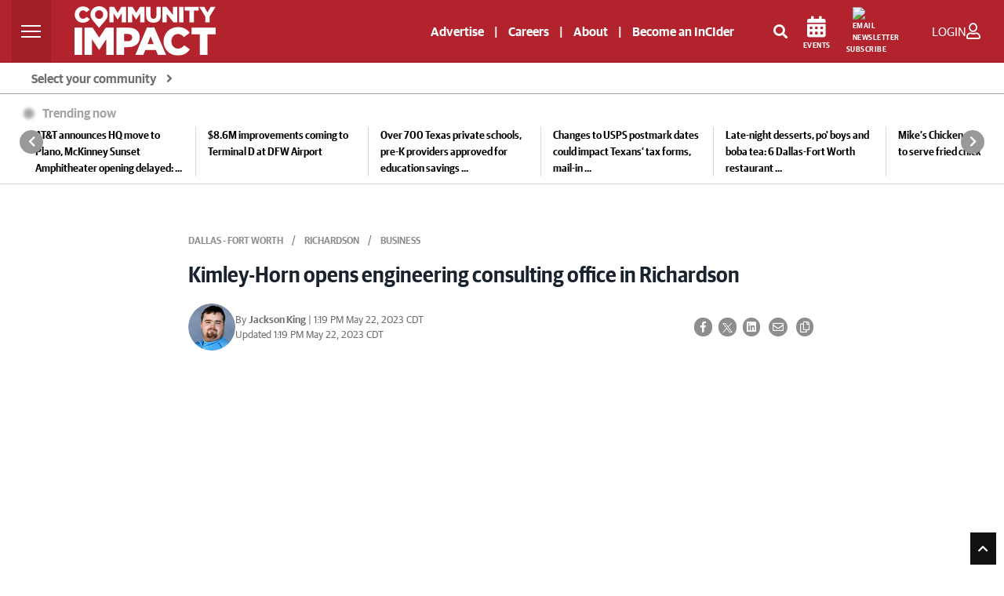

--- FILE ---
content_type: text/html; charset=utf-8
request_url: https://www.google.com/recaptcha/api2/anchor?ar=1&k=6LcbXTskAAAAAMnlglFIi3nDPgy9bldYJHQ7hHex&co=aHR0cHM6Ly9jb21tdW5pdHlpbXBhY3QuY29tOjQ0Mw..&hl=en&v=PoyoqOPhxBO7pBk68S4YbpHZ&size=invisible&anchor-ms=20000&execute-ms=30000&cb=sg2mmyuits9v
body_size: 48692
content:
<!DOCTYPE HTML><html dir="ltr" lang="en"><head><meta http-equiv="Content-Type" content="text/html; charset=UTF-8">
<meta http-equiv="X-UA-Compatible" content="IE=edge">
<title>reCAPTCHA</title>
<style type="text/css">
/* cyrillic-ext */
@font-face {
  font-family: 'Roboto';
  font-style: normal;
  font-weight: 400;
  font-stretch: 100%;
  src: url(//fonts.gstatic.com/s/roboto/v48/KFO7CnqEu92Fr1ME7kSn66aGLdTylUAMa3GUBHMdazTgWw.woff2) format('woff2');
  unicode-range: U+0460-052F, U+1C80-1C8A, U+20B4, U+2DE0-2DFF, U+A640-A69F, U+FE2E-FE2F;
}
/* cyrillic */
@font-face {
  font-family: 'Roboto';
  font-style: normal;
  font-weight: 400;
  font-stretch: 100%;
  src: url(//fonts.gstatic.com/s/roboto/v48/KFO7CnqEu92Fr1ME7kSn66aGLdTylUAMa3iUBHMdazTgWw.woff2) format('woff2');
  unicode-range: U+0301, U+0400-045F, U+0490-0491, U+04B0-04B1, U+2116;
}
/* greek-ext */
@font-face {
  font-family: 'Roboto';
  font-style: normal;
  font-weight: 400;
  font-stretch: 100%;
  src: url(//fonts.gstatic.com/s/roboto/v48/KFO7CnqEu92Fr1ME7kSn66aGLdTylUAMa3CUBHMdazTgWw.woff2) format('woff2');
  unicode-range: U+1F00-1FFF;
}
/* greek */
@font-face {
  font-family: 'Roboto';
  font-style: normal;
  font-weight: 400;
  font-stretch: 100%;
  src: url(//fonts.gstatic.com/s/roboto/v48/KFO7CnqEu92Fr1ME7kSn66aGLdTylUAMa3-UBHMdazTgWw.woff2) format('woff2');
  unicode-range: U+0370-0377, U+037A-037F, U+0384-038A, U+038C, U+038E-03A1, U+03A3-03FF;
}
/* math */
@font-face {
  font-family: 'Roboto';
  font-style: normal;
  font-weight: 400;
  font-stretch: 100%;
  src: url(//fonts.gstatic.com/s/roboto/v48/KFO7CnqEu92Fr1ME7kSn66aGLdTylUAMawCUBHMdazTgWw.woff2) format('woff2');
  unicode-range: U+0302-0303, U+0305, U+0307-0308, U+0310, U+0312, U+0315, U+031A, U+0326-0327, U+032C, U+032F-0330, U+0332-0333, U+0338, U+033A, U+0346, U+034D, U+0391-03A1, U+03A3-03A9, U+03B1-03C9, U+03D1, U+03D5-03D6, U+03F0-03F1, U+03F4-03F5, U+2016-2017, U+2034-2038, U+203C, U+2040, U+2043, U+2047, U+2050, U+2057, U+205F, U+2070-2071, U+2074-208E, U+2090-209C, U+20D0-20DC, U+20E1, U+20E5-20EF, U+2100-2112, U+2114-2115, U+2117-2121, U+2123-214F, U+2190, U+2192, U+2194-21AE, U+21B0-21E5, U+21F1-21F2, U+21F4-2211, U+2213-2214, U+2216-22FF, U+2308-230B, U+2310, U+2319, U+231C-2321, U+2336-237A, U+237C, U+2395, U+239B-23B7, U+23D0, U+23DC-23E1, U+2474-2475, U+25AF, U+25B3, U+25B7, U+25BD, U+25C1, U+25CA, U+25CC, U+25FB, U+266D-266F, U+27C0-27FF, U+2900-2AFF, U+2B0E-2B11, U+2B30-2B4C, U+2BFE, U+3030, U+FF5B, U+FF5D, U+1D400-1D7FF, U+1EE00-1EEFF;
}
/* symbols */
@font-face {
  font-family: 'Roboto';
  font-style: normal;
  font-weight: 400;
  font-stretch: 100%;
  src: url(//fonts.gstatic.com/s/roboto/v48/KFO7CnqEu92Fr1ME7kSn66aGLdTylUAMaxKUBHMdazTgWw.woff2) format('woff2');
  unicode-range: U+0001-000C, U+000E-001F, U+007F-009F, U+20DD-20E0, U+20E2-20E4, U+2150-218F, U+2190, U+2192, U+2194-2199, U+21AF, U+21E6-21F0, U+21F3, U+2218-2219, U+2299, U+22C4-22C6, U+2300-243F, U+2440-244A, U+2460-24FF, U+25A0-27BF, U+2800-28FF, U+2921-2922, U+2981, U+29BF, U+29EB, U+2B00-2BFF, U+4DC0-4DFF, U+FFF9-FFFB, U+10140-1018E, U+10190-1019C, U+101A0, U+101D0-101FD, U+102E0-102FB, U+10E60-10E7E, U+1D2C0-1D2D3, U+1D2E0-1D37F, U+1F000-1F0FF, U+1F100-1F1AD, U+1F1E6-1F1FF, U+1F30D-1F30F, U+1F315, U+1F31C, U+1F31E, U+1F320-1F32C, U+1F336, U+1F378, U+1F37D, U+1F382, U+1F393-1F39F, U+1F3A7-1F3A8, U+1F3AC-1F3AF, U+1F3C2, U+1F3C4-1F3C6, U+1F3CA-1F3CE, U+1F3D4-1F3E0, U+1F3ED, U+1F3F1-1F3F3, U+1F3F5-1F3F7, U+1F408, U+1F415, U+1F41F, U+1F426, U+1F43F, U+1F441-1F442, U+1F444, U+1F446-1F449, U+1F44C-1F44E, U+1F453, U+1F46A, U+1F47D, U+1F4A3, U+1F4B0, U+1F4B3, U+1F4B9, U+1F4BB, U+1F4BF, U+1F4C8-1F4CB, U+1F4D6, U+1F4DA, U+1F4DF, U+1F4E3-1F4E6, U+1F4EA-1F4ED, U+1F4F7, U+1F4F9-1F4FB, U+1F4FD-1F4FE, U+1F503, U+1F507-1F50B, U+1F50D, U+1F512-1F513, U+1F53E-1F54A, U+1F54F-1F5FA, U+1F610, U+1F650-1F67F, U+1F687, U+1F68D, U+1F691, U+1F694, U+1F698, U+1F6AD, U+1F6B2, U+1F6B9-1F6BA, U+1F6BC, U+1F6C6-1F6CF, U+1F6D3-1F6D7, U+1F6E0-1F6EA, U+1F6F0-1F6F3, U+1F6F7-1F6FC, U+1F700-1F7FF, U+1F800-1F80B, U+1F810-1F847, U+1F850-1F859, U+1F860-1F887, U+1F890-1F8AD, U+1F8B0-1F8BB, U+1F8C0-1F8C1, U+1F900-1F90B, U+1F93B, U+1F946, U+1F984, U+1F996, U+1F9E9, U+1FA00-1FA6F, U+1FA70-1FA7C, U+1FA80-1FA89, U+1FA8F-1FAC6, U+1FACE-1FADC, U+1FADF-1FAE9, U+1FAF0-1FAF8, U+1FB00-1FBFF;
}
/* vietnamese */
@font-face {
  font-family: 'Roboto';
  font-style: normal;
  font-weight: 400;
  font-stretch: 100%;
  src: url(//fonts.gstatic.com/s/roboto/v48/KFO7CnqEu92Fr1ME7kSn66aGLdTylUAMa3OUBHMdazTgWw.woff2) format('woff2');
  unicode-range: U+0102-0103, U+0110-0111, U+0128-0129, U+0168-0169, U+01A0-01A1, U+01AF-01B0, U+0300-0301, U+0303-0304, U+0308-0309, U+0323, U+0329, U+1EA0-1EF9, U+20AB;
}
/* latin-ext */
@font-face {
  font-family: 'Roboto';
  font-style: normal;
  font-weight: 400;
  font-stretch: 100%;
  src: url(//fonts.gstatic.com/s/roboto/v48/KFO7CnqEu92Fr1ME7kSn66aGLdTylUAMa3KUBHMdazTgWw.woff2) format('woff2');
  unicode-range: U+0100-02BA, U+02BD-02C5, U+02C7-02CC, U+02CE-02D7, U+02DD-02FF, U+0304, U+0308, U+0329, U+1D00-1DBF, U+1E00-1E9F, U+1EF2-1EFF, U+2020, U+20A0-20AB, U+20AD-20C0, U+2113, U+2C60-2C7F, U+A720-A7FF;
}
/* latin */
@font-face {
  font-family: 'Roboto';
  font-style: normal;
  font-weight: 400;
  font-stretch: 100%;
  src: url(//fonts.gstatic.com/s/roboto/v48/KFO7CnqEu92Fr1ME7kSn66aGLdTylUAMa3yUBHMdazQ.woff2) format('woff2');
  unicode-range: U+0000-00FF, U+0131, U+0152-0153, U+02BB-02BC, U+02C6, U+02DA, U+02DC, U+0304, U+0308, U+0329, U+2000-206F, U+20AC, U+2122, U+2191, U+2193, U+2212, U+2215, U+FEFF, U+FFFD;
}
/* cyrillic-ext */
@font-face {
  font-family: 'Roboto';
  font-style: normal;
  font-weight: 500;
  font-stretch: 100%;
  src: url(//fonts.gstatic.com/s/roboto/v48/KFO7CnqEu92Fr1ME7kSn66aGLdTylUAMa3GUBHMdazTgWw.woff2) format('woff2');
  unicode-range: U+0460-052F, U+1C80-1C8A, U+20B4, U+2DE0-2DFF, U+A640-A69F, U+FE2E-FE2F;
}
/* cyrillic */
@font-face {
  font-family: 'Roboto';
  font-style: normal;
  font-weight: 500;
  font-stretch: 100%;
  src: url(//fonts.gstatic.com/s/roboto/v48/KFO7CnqEu92Fr1ME7kSn66aGLdTylUAMa3iUBHMdazTgWw.woff2) format('woff2');
  unicode-range: U+0301, U+0400-045F, U+0490-0491, U+04B0-04B1, U+2116;
}
/* greek-ext */
@font-face {
  font-family: 'Roboto';
  font-style: normal;
  font-weight: 500;
  font-stretch: 100%;
  src: url(//fonts.gstatic.com/s/roboto/v48/KFO7CnqEu92Fr1ME7kSn66aGLdTylUAMa3CUBHMdazTgWw.woff2) format('woff2');
  unicode-range: U+1F00-1FFF;
}
/* greek */
@font-face {
  font-family: 'Roboto';
  font-style: normal;
  font-weight: 500;
  font-stretch: 100%;
  src: url(//fonts.gstatic.com/s/roboto/v48/KFO7CnqEu92Fr1ME7kSn66aGLdTylUAMa3-UBHMdazTgWw.woff2) format('woff2');
  unicode-range: U+0370-0377, U+037A-037F, U+0384-038A, U+038C, U+038E-03A1, U+03A3-03FF;
}
/* math */
@font-face {
  font-family: 'Roboto';
  font-style: normal;
  font-weight: 500;
  font-stretch: 100%;
  src: url(//fonts.gstatic.com/s/roboto/v48/KFO7CnqEu92Fr1ME7kSn66aGLdTylUAMawCUBHMdazTgWw.woff2) format('woff2');
  unicode-range: U+0302-0303, U+0305, U+0307-0308, U+0310, U+0312, U+0315, U+031A, U+0326-0327, U+032C, U+032F-0330, U+0332-0333, U+0338, U+033A, U+0346, U+034D, U+0391-03A1, U+03A3-03A9, U+03B1-03C9, U+03D1, U+03D5-03D6, U+03F0-03F1, U+03F4-03F5, U+2016-2017, U+2034-2038, U+203C, U+2040, U+2043, U+2047, U+2050, U+2057, U+205F, U+2070-2071, U+2074-208E, U+2090-209C, U+20D0-20DC, U+20E1, U+20E5-20EF, U+2100-2112, U+2114-2115, U+2117-2121, U+2123-214F, U+2190, U+2192, U+2194-21AE, U+21B0-21E5, U+21F1-21F2, U+21F4-2211, U+2213-2214, U+2216-22FF, U+2308-230B, U+2310, U+2319, U+231C-2321, U+2336-237A, U+237C, U+2395, U+239B-23B7, U+23D0, U+23DC-23E1, U+2474-2475, U+25AF, U+25B3, U+25B7, U+25BD, U+25C1, U+25CA, U+25CC, U+25FB, U+266D-266F, U+27C0-27FF, U+2900-2AFF, U+2B0E-2B11, U+2B30-2B4C, U+2BFE, U+3030, U+FF5B, U+FF5D, U+1D400-1D7FF, U+1EE00-1EEFF;
}
/* symbols */
@font-face {
  font-family: 'Roboto';
  font-style: normal;
  font-weight: 500;
  font-stretch: 100%;
  src: url(//fonts.gstatic.com/s/roboto/v48/KFO7CnqEu92Fr1ME7kSn66aGLdTylUAMaxKUBHMdazTgWw.woff2) format('woff2');
  unicode-range: U+0001-000C, U+000E-001F, U+007F-009F, U+20DD-20E0, U+20E2-20E4, U+2150-218F, U+2190, U+2192, U+2194-2199, U+21AF, U+21E6-21F0, U+21F3, U+2218-2219, U+2299, U+22C4-22C6, U+2300-243F, U+2440-244A, U+2460-24FF, U+25A0-27BF, U+2800-28FF, U+2921-2922, U+2981, U+29BF, U+29EB, U+2B00-2BFF, U+4DC0-4DFF, U+FFF9-FFFB, U+10140-1018E, U+10190-1019C, U+101A0, U+101D0-101FD, U+102E0-102FB, U+10E60-10E7E, U+1D2C0-1D2D3, U+1D2E0-1D37F, U+1F000-1F0FF, U+1F100-1F1AD, U+1F1E6-1F1FF, U+1F30D-1F30F, U+1F315, U+1F31C, U+1F31E, U+1F320-1F32C, U+1F336, U+1F378, U+1F37D, U+1F382, U+1F393-1F39F, U+1F3A7-1F3A8, U+1F3AC-1F3AF, U+1F3C2, U+1F3C4-1F3C6, U+1F3CA-1F3CE, U+1F3D4-1F3E0, U+1F3ED, U+1F3F1-1F3F3, U+1F3F5-1F3F7, U+1F408, U+1F415, U+1F41F, U+1F426, U+1F43F, U+1F441-1F442, U+1F444, U+1F446-1F449, U+1F44C-1F44E, U+1F453, U+1F46A, U+1F47D, U+1F4A3, U+1F4B0, U+1F4B3, U+1F4B9, U+1F4BB, U+1F4BF, U+1F4C8-1F4CB, U+1F4D6, U+1F4DA, U+1F4DF, U+1F4E3-1F4E6, U+1F4EA-1F4ED, U+1F4F7, U+1F4F9-1F4FB, U+1F4FD-1F4FE, U+1F503, U+1F507-1F50B, U+1F50D, U+1F512-1F513, U+1F53E-1F54A, U+1F54F-1F5FA, U+1F610, U+1F650-1F67F, U+1F687, U+1F68D, U+1F691, U+1F694, U+1F698, U+1F6AD, U+1F6B2, U+1F6B9-1F6BA, U+1F6BC, U+1F6C6-1F6CF, U+1F6D3-1F6D7, U+1F6E0-1F6EA, U+1F6F0-1F6F3, U+1F6F7-1F6FC, U+1F700-1F7FF, U+1F800-1F80B, U+1F810-1F847, U+1F850-1F859, U+1F860-1F887, U+1F890-1F8AD, U+1F8B0-1F8BB, U+1F8C0-1F8C1, U+1F900-1F90B, U+1F93B, U+1F946, U+1F984, U+1F996, U+1F9E9, U+1FA00-1FA6F, U+1FA70-1FA7C, U+1FA80-1FA89, U+1FA8F-1FAC6, U+1FACE-1FADC, U+1FADF-1FAE9, U+1FAF0-1FAF8, U+1FB00-1FBFF;
}
/* vietnamese */
@font-face {
  font-family: 'Roboto';
  font-style: normal;
  font-weight: 500;
  font-stretch: 100%;
  src: url(//fonts.gstatic.com/s/roboto/v48/KFO7CnqEu92Fr1ME7kSn66aGLdTylUAMa3OUBHMdazTgWw.woff2) format('woff2');
  unicode-range: U+0102-0103, U+0110-0111, U+0128-0129, U+0168-0169, U+01A0-01A1, U+01AF-01B0, U+0300-0301, U+0303-0304, U+0308-0309, U+0323, U+0329, U+1EA0-1EF9, U+20AB;
}
/* latin-ext */
@font-face {
  font-family: 'Roboto';
  font-style: normal;
  font-weight: 500;
  font-stretch: 100%;
  src: url(//fonts.gstatic.com/s/roboto/v48/KFO7CnqEu92Fr1ME7kSn66aGLdTylUAMa3KUBHMdazTgWw.woff2) format('woff2');
  unicode-range: U+0100-02BA, U+02BD-02C5, U+02C7-02CC, U+02CE-02D7, U+02DD-02FF, U+0304, U+0308, U+0329, U+1D00-1DBF, U+1E00-1E9F, U+1EF2-1EFF, U+2020, U+20A0-20AB, U+20AD-20C0, U+2113, U+2C60-2C7F, U+A720-A7FF;
}
/* latin */
@font-face {
  font-family: 'Roboto';
  font-style: normal;
  font-weight: 500;
  font-stretch: 100%;
  src: url(//fonts.gstatic.com/s/roboto/v48/KFO7CnqEu92Fr1ME7kSn66aGLdTylUAMa3yUBHMdazQ.woff2) format('woff2');
  unicode-range: U+0000-00FF, U+0131, U+0152-0153, U+02BB-02BC, U+02C6, U+02DA, U+02DC, U+0304, U+0308, U+0329, U+2000-206F, U+20AC, U+2122, U+2191, U+2193, U+2212, U+2215, U+FEFF, U+FFFD;
}
/* cyrillic-ext */
@font-face {
  font-family: 'Roboto';
  font-style: normal;
  font-weight: 900;
  font-stretch: 100%;
  src: url(//fonts.gstatic.com/s/roboto/v48/KFO7CnqEu92Fr1ME7kSn66aGLdTylUAMa3GUBHMdazTgWw.woff2) format('woff2');
  unicode-range: U+0460-052F, U+1C80-1C8A, U+20B4, U+2DE0-2DFF, U+A640-A69F, U+FE2E-FE2F;
}
/* cyrillic */
@font-face {
  font-family: 'Roboto';
  font-style: normal;
  font-weight: 900;
  font-stretch: 100%;
  src: url(//fonts.gstatic.com/s/roboto/v48/KFO7CnqEu92Fr1ME7kSn66aGLdTylUAMa3iUBHMdazTgWw.woff2) format('woff2');
  unicode-range: U+0301, U+0400-045F, U+0490-0491, U+04B0-04B1, U+2116;
}
/* greek-ext */
@font-face {
  font-family: 'Roboto';
  font-style: normal;
  font-weight: 900;
  font-stretch: 100%;
  src: url(//fonts.gstatic.com/s/roboto/v48/KFO7CnqEu92Fr1ME7kSn66aGLdTylUAMa3CUBHMdazTgWw.woff2) format('woff2');
  unicode-range: U+1F00-1FFF;
}
/* greek */
@font-face {
  font-family: 'Roboto';
  font-style: normal;
  font-weight: 900;
  font-stretch: 100%;
  src: url(//fonts.gstatic.com/s/roboto/v48/KFO7CnqEu92Fr1ME7kSn66aGLdTylUAMa3-UBHMdazTgWw.woff2) format('woff2');
  unicode-range: U+0370-0377, U+037A-037F, U+0384-038A, U+038C, U+038E-03A1, U+03A3-03FF;
}
/* math */
@font-face {
  font-family: 'Roboto';
  font-style: normal;
  font-weight: 900;
  font-stretch: 100%;
  src: url(//fonts.gstatic.com/s/roboto/v48/KFO7CnqEu92Fr1ME7kSn66aGLdTylUAMawCUBHMdazTgWw.woff2) format('woff2');
  unicode-range: U+0302-0303, U+0305, U+0307-0308, U+0310, U+0312, U+0315, U+031A, U+0326-0327, U+032C, U+032F-0330, U+0332-0333, U+0338, U+033A, U+0346, U+034D, U+0391-03A1, U+03A3-03A9, U+03B1-03C9, U+03D1, U+03D5-03D6, U+03F0-03F1, U+03F4-03F5, U+2016-2017, U+2034-2038, U+203C, U+2040, U+2043, U+2047, U+2050, U+2057, U+205F, U+2070-2071, U+2074-208E, U+2090-209C, U+20D0-20DC, U+20E1, U+20E5-20EF, U+2100-2112, U+2114-2115, U+2117-2121, U+2123-214F, U+2190, U+2192, U+2194-21AE, U+21B0-21E5, U+21F1-21F2, U+21F4-2211, U+2213-2214, U+2216-22FF, U+2308-230B, U+2310, U+2319, U+231C-2321, U+2336-237A, U+237C, U+2395, U+239B-23B7, U+23D0, U+23DC-23E1, U+2474-2475, U+25AF, U+25B3, U+25B7, U+25BD, U+25C1, U+25CA, U+25CC, U+25FB, U+266D-266F, U+27C0-27FF, U+2900-2AFF, U+2B0E-2B11, U+2B30-2B4C, U+2BFE, U+3030, U+FF5B, U+FF5D, U+1D400-1D7FF, U+1EE00-1EEFF;
}
/* symbols */
@font-face {
  font-family: 'Roboto';
  font-style: normal;
  font-weight: 900;
  font-stretch: 100%;
  src: url(//fonts.gstatic.com/s/roboto/v48/KFO7CnqEu92Fr1ME7kSn66aGLdTylUAMaxKUBHMdazTgWw.woff2) format('woff2');
  unicode-range: U+0001-000C, U+000E-001F, U+007F-009F, U+20DD-20E0, U+20E2-20E4, U+2150-218F, U+2190, U+2192, U+2194-2199, U+21AF, U+21E6-21F0, U+21F3, U+2218-2219, U+2299, U+22C4-22C6, U+2300-243F, U+2440-244A, U+2460-24FF, U+25A0-27BF, U+2800-28FF, U+2921-2922, U+2981, U+29BF, U+29EB, U+2B00-2BFF, U+4DC0-4DFF, U+FFF9-FFFB, U+10140-1018E, U+10190-1019C, U+101A0, U+101D0-101FD, U+102E0-102FB, U+10E60-10E7E, U+1D2C0-1D2D3, U+1D2E0-1D37F, U+1F000-1F0FF, U+1F100-1F1AD, U+1F1E6-1F1FF, U+1F30D-1F30F, U+1F315, U+1F31C, U+1F31E, U+1F320-1F32C, U+1F336, U+1F378, U+1F37D, U+1F382, U+1F393-1F39F, U+1F3A7-1F3A8, U+1F3AC-1F3AF, U+1F3C2, U+1F3C4-1F3C6, U+1F3CA-1F3CE, U+1F3D4-1F3E0, U+1F3ED, U+1F3F1-1F3F3, U+1F3F5-1F3F7, U+1F408, U+1F415, U+1F41F, U+1F426, U+1F43F, U+1F441-1F442, U+1F444, U+1F446-1F449, U+1F44C-1F44E, U+1F453, U+1F46A, U+1F47D, U+1F4A3, U+1F4B0, U+1F4B3, U+1F4B9, U+1F4BB, U+1F4BF, U+1F4C8-1F4CB, U+1F4D6, U+1F4DA, U+1F4DF, U+1F4E3-1F4E6, U+1F4EA-1F4ED, U+1F4F7, U+1F4F9-1F4FB, U+1F4FD-1F4FE, U+1F503, U+1F507-1F50B, U+1F50D, U+1F512-1F513, U+1F53E-1F54A, U+1F54F-1F5FA, U+1F610, U+1F650-1F67F, U+1F687, U+1F68D, U+1F691, U+1F694, U+1F698, U+1F6AD, U+1F6B2, U+1F6B9-1F6BA, U+1F6BC, U+1F6C6-1F6CF, U+1F6D3-1F6D7, U+1F6E0-1F6EA, U+1F6F0-1F6F3, U+1F6F7-1F6FC, U+1F700-1F7FF, U+1F800-1F80B, U+1F810-1F847, U+1F850-1F859, U+1F860-1F887, U+1F890-1F8AD, U+1F8B0-1F8BB, U+1F8C0-1F8C1, U+1F900-1F90B, U+1F93B, U+1F946, U+1F984, U+1F996, U+1F9E9, U+1FA00-1FA6F, U+1FA70-1FA7C, U+1FA80-1FA89, U+1FA8F-1FAC6, U+1FACE-1FADC, U+1FADF-1FAE9, U+1FAF0-1FAF8, U+1FB00-1FBFF;
}
/* vietnamese */
@font-face {
  font-family: 'Roboto';
  font-style: normal;
  font-weight: 900;
  font-stretch: 100%;
  src: url(//fonts.gstatic.com/s/roboto/v48/KFO7CnqEu92Fr1ME7kSn66aGLdTylUAMa3OUBHMdazTgWw.woff2) format('woff2');
  unicode-range: U+0102-0103, U+0110-0111, U+0128-0129, U+0168-0169, U+01A0-01A1, U+01AF-01B0, U+0300-0301, U+0303-0304, U+0308-0309, U+0323, U+0329, U+1EA0-1EF9, U+20AB;
}
/* latin-ext */
@font-face {
  font-family: 'Roboto';
  font-style: normal;
  font-weight: 900;
  font-stretch: 100%;
  src: url(//fonts.gstatic.com/s/roboto/v48/KFO7CnqEu92Fr1ME7kSn66aGLdTylUAMa3KUBHMdazTgWw.woff2) format('woff2');
  unicode-range: U+0100-02BA, U+02BD-02C5, U+02C7-02CC, U+02CE-02D7, U+02DD-02FF, U+0304, U+0308, U+0329, U+1D00-1DBF, U+1E00-1E9F, U+1EF2-1EFF, U+2020, U+20A0-20AB, U+20AD-20C0, U+2113, U+2C60-2C7F, U+A720-A7FF;
}
/* latin */
@font-face {
  font-family: 'Roboto';
  font-style: normal;
  font-weight: 900;
  font-stretch: 100%;
  src: url(//fonts.gstatic.com/s/roboto/v48/KFO7CnqEu92Fr1ME7kSn66aGLdTylUAMa3yUBHMdazQ.woff2) format('woff2');
  unicode-range: U+0000-00FF, U+0131, U+0152-0153, U+02BB-02BC, U+02C6, U+02DA, U+02DC, U+0304, U+0308, U+0329, U+2000-206F, U+20AC, U+2122, U+2191, U+2193, U+2212, U+2215, U+FEFF, U+FFFD;
}

</style>
<link rel="stylesheet" type="text/css" href="https://www.gstatic.com/recaptcha/releases/PoyoqOPhxBO7pBk68S4YbpHZ/styles__ltr.css">
<script nonce="lg1-G8AXY2mYv-v0yebuIg" type="text/javascript">window['__recaptcha_api'] = 'https://www.google.com/recaptcha/api2/';</script>
<script type="text/javascript" src="https://www.gstatic.com/recaptcha/releases/PoyoqOPhxBO7pBk68S4YbpHZ/recaptcha__en.js" nonce="lg1-G8AXY2mYv-v0yebuIg">
      
    </script></head>
<body><div id="rc-anchor-alert" class="rc-anchor-alert"></div>
<input type="hidden" id="recaptcha-token" value="[base64]">
<script type="text/javascript" nonce="lg1-G8AXY2mYv-v0yebuIg">
      recaptcha.anchor.Main.init("[\x22ainput\x22,[\x22bgdata\x22,\x22\x22,\[base64]/[base64]/bmV3IFpbdF0obVswXSk6Sz09Mj9uZXcgWlt0XShtWzBdLG1bMV0pOks9PTM/bmV3IFpbdF0obVswXSxtWzFdLG1bMl0pOks9PTQ/[base64]/[base64]/[base64]/[base64]/[base64]/[base64]/[base64]/[base64]/[base64]/[base64]/[base64]/[base64]/[base64]/[base64]\\u003d\\u003d\x22,\[base64]\\u003d\\u003d\x22,\x22E8K0Z8Kjw4MRbcOmw6LDgcOCw7xyVMKqw4XDvAZ4TMKKwoTCil7CuMKOSXNGU8OBIsKbw4VrCsKCwq4zUUQsw6sjwow1w5/ChQnDiMKHOEY2wpUTw44RwpgRw5hbJsKkaMKgVcORwqoKw4o3wpLDun96wrZ1w6nCuBnCqCYLcj9+w4tNIMKVwrDCn8OOwo7DrsKZw4EnwoxKw6Zuw4Ezw4zCkFTCr8KuNsK+XU1/e8Kdwoh/T8ObPBpWR8OMcQvCuAIUwq9wdMK9JEbClTfCosKHH8O/w6/DhULDqiHDlDlnOsOTw7LCnUl9bEPCkMKeJsK7w68Kw4Fhw7HCvMKeDnQkDXl6CcKiRsOSF8OCV8OyWQl/Ahh6wpkLHcK+fcKHZ8OEwovDl8OSw4U0wqvCnjwiw4gGw4vCjcKKVcKjDE83wqzCpRQla1FMRjYgw4tKasO3w4HDpwPDhFnCgVE4IcOiH8KRw6nDo8KnRh7DrMKuQnXDvcOrBMOHLAovN8OuwrTDssK9woHCmmDDv8OtOcKXw6rDusKnf8KMKMKCw7VeMEcGw4DCuk/[base64]/wpTCo38Aw6t8S8OSwpwIwpo0WS9lwpYdIhkfAwPCsMO1w5AJw5XCjlRBBsK6acKkwpNVDjnCgyYMw7Y7BcOnwoN9BE/Dh8OlwoEuQEorwrvCrWwpB0wHwqBqWMKNS8OcPEZFSMOsNzzDjFDCmyckOB5FW8O2w5bCtUdbw7Y4CkMAwr13WWvCvAXClsOkdFF9aMOQDcO/woMiwqbCtMKEZGBfw4LCnFxPwrkdKMOlXAwwZDI6UcKJw7/DhcO3wqTChMO6w4dhwrBCRCLDusKDZXrCkS5PwoN1bcKNwr7CgcKbw5LDrMOiw5Aiwq0Rw6nDiMK5A8K8wpbDinh6RF/CusOew4R4w4cmwpohwpvCqDE2QARNOlJTSsOzNcOYW8KawoXCr8KHVcO2w4hMwod5w604FS/Cqhw5exvCgBnCs8KTw7bCpFlXUsO0w7fCi8KcScOTw7XCqkdcw6DCi0stw5xpGcK3FUrCkmtWTMOBMMKJCsKWw7Mvwos3YMO8w6/CjMOQVlbDosKDw4bClsKHw4NHwqMcV00bwoDDnHgJCcK7RcKfYcOZw7kHbjjCiUZLJXlTwqnCocKuw7xhZMKPIhFGPA4YXsKCeSAJFcOJfsO3ElQyYsKrw7fCisOMwqrCocKWZTLDpsKNwovCmSE2w5x1woDDpj/[base64]/w4bDhMK8G1wLBMOzC8O+f8O7wrpQw4oCOgzDj3EFfsKOwpkbwpDCrTTDujrDgSzCisOjwpfCvMOVTyodLsOgw6/DqMOMw7/ChsOqanrCmkTCm8OHTsK1w6lJwqHCscOqwqhlw4VOVz0Tw4fDicOcJ8O7w7VJwpPDoU/[base64]/DlUgKIGjDhsKPM8OXw4p4w7XCv8KuPwh+fsO3PBIxasK5SSHCoS5GwpzCpU9Nw4PCjy/CtmMAwrZfw7bDosOew5DDiSggWcKTWcKvV35CegTCnTLDjsKAw4bDmDdNwo/[base64]/DukMawp83w6fCjsOrRhPDgmjCuALCrCgxw7rDuWnDrjbDum/CgcKfw7PCgWMTXMOlwp/DqBhgwpDDqiPCtC3CpMK+TMKVQVrCqMO1w4fDhUzDlQcDwrBJwpzDrcKdNcKtd8O/TsOpwq1ww79PwoMRwpUcw6nDu27DusK2wofDucKlw7fDv8O+w79dDBPDikFzw648P8OwwqJDfMOfWhF9wpUywpZbwonDjV/DgiPDuXLDkUMhcF5YJMKyUDDCk8OJwrVUFsO5OsOLw5TClGzCs8OId8Oaw7krwrQXMSxRw65lwqUXP8OfWcOEfWJewq3DisO9wo/CksOkL8O4w5fDgcOMfsKbOkPDhhHDtDbCmUrDu8K+wq3Cl8OQwpTCiARGYCYNVMOhwrDCgBsJwrhKdFTDmD/CqcKhwrbCki3CiFLDqMORwqLDvsKjw4/Dox0IacOncMKOFRbDrCXDrVLDhcOoWWnCljtSw79Iw7zCu8KbTnFwwrgyw4HDgn3DiHvDggjDusOLAgDCsUEMIAELw6Bhw7rCqcOvZB50w6sUSQ8ISl0tHxPCpMKKwrbDqmjDhWBmE0xjwoXDrU/[base64]/CshTCkcOjYg80w7h7w7VXwq7Cg3EdwrbCo8O9wpB+OsOjwqHCtxMFwpUlTgfCt045w7BwNyZSWgvDoQBFJXd9w4hLw44Tw77ClMOmw6jDuH/Dow50w63DsmdIV0PCgsOWdkQIw7lnSiHCvMO6w5XDuWTDisOewrN9w7nDscK/OcKhw5wAw4HDncOhW8KUL8KDw7TCsh/DksOrfcKww7Bhw6EBasOkwoIFwrYHw6jDmCjDlnbDsQpGXsKmasKiCMKOw74tTXZMAcKMbAzCmR9gGcKhw6M9CRAzw6/DnSnDkcOIWMKtwr7CtijDs8Owwq7DiG42w4rDk03DqsOjw6h1TMKKacO9w6/[base64]/DusKgPsOfVcKYdMOfJmLDnnkNPMKFSMO7wpjDrUpTMsOjwrJKPgfCmcO5w5XDk8OWOGdww4DCiHDDozsXwpEuwpFpw6fChzUWwp8Bw6hrw4LCncKswrdlCEheb2oKJ1TCpmjCnMOxwoJPw6ZDL8Oswrd9GzVAw69Zw7DDl8O0w4dNHn/CvMK7B8OHMMKkw6TCucKqKFXDpH4yAMKrPcOewqbCmGkOciYnFsOzWMKgHsKFwqJowrHCssKgK2bCsMKDwocLwrA+w7TDjm4Vw6onSS4ew7bCkksFG0c8wqLCgFIXOFDDvcObFCjDosKsw5NLw79uI8OzeAtvWMOkJUFzw7FwwpYWw4DDssK3wr4TCXgFwqtCaMKUwp/CrT5rVAYTw5kZBlzCjsK4wr1cwrQ5wofDtsKaw5opw4lhwrjDtsOdwqPCvEnCoMKjdh82XQY/w5VFwrIxAMKQw57DjQZfKBXChcKTw6diw69zdMOjwrhdUy7DgDNbwrhwwrXCsgLChQBswprCvCvCty/DusOVw649ah44w4M+B8KeJ8Oaw6bDlUPDoCfDjGHCjcOqw5/Dk8OJWsOTJsKsw7x+wqhFDnhxOMOdN8KEw4gYeVA/[base64]/Cp3HDlcOhw6nDpzHCksK7XMO0YmAUN0HDqTTCmsK3WMKLMsKwYG9bFD1Hw4UbwqbDtcKLMcOKCsKAw790RAVwwpZEdmLDjjUGN0LCqAfDl8KCwqHDoMOTw6N/[base64]/DlcOcFTQQdMOlwqfCuTk8w79rGyIOYGHCmlrCosKdw7LDqMOsIinDjcKPw4zDncKHbCpHNBnCu8OUM2/[base64]/a8KvwovCvCnCrMKNa8KTDRgrw7HDrsKfw5AaXcOKw5fCogjDncKJPsKlw795w7XDrsO+wqTCnDMyw7smw6zDtsOlPMKxw6bCisKIdcO0DiJ/[base64]/ChxPDssOVQ3FIBnwYw6VPScKxw5NXfXLDqcKiw53Dk1AuKcKiPMKYw6Qkw6VZXcKQFhzDpy8Id8Ojw5pDw40wTGQ6wo4RanbCpzzDn8KHw61NF8KFVUTDpMKww7DCvR3CrMO/w5jCocOBYMOyPw3CiMKmw7bCpDNaYSHDnT7Dn3nDk8K6bn1dQcKWIMO5OHBiLBErw6hvaRbCiURLH3FtEsOWewvCqsOHwpPDqioDKMOxYTvCrzjDhsK/Z05Xwpt3GUDCuz4Rw4nDlBrDo8OWQWHCjMOLw4p4PMObGcOgTH/ClBsowqvDhl3CicK4w7TDqMKEAFh9wrBiw7U5DcKiDcOawqXDvH4Hw5PDpysPw7zDpULCrFU/[base64]/CvWnDqHHCh1ZcBxdswrvCogvDjcOdw54Jw7JVWj1Sw4A6D01wLMOFw58ZwpY6w4d1wpTDucKOw5bDsgDDvSLDocKOS3JpZlLClsOIw6XCnl/DoGl4ejLDucOZbMOew4paYMKuw7TCt8K6AMOkZsKBw60bw4YcwqRgwqXCtBbCuHZPE8KUw4Enwq8ObncYwqAMwovDssO8w7LDu1t4QMOYw53Cj0NmwrjDm8OPccO/TWXCpwHDjg/Cr8KJFG/[base64]/wrPDlRvCicKkw6vDhyMSX3wKMcOYwrswKsKLwqvDrcKjwprDkhUTw5hrV3lPAsKJw7/DrnIvX8KIwrjChnBeH0bCuysaSMOXIMK3RT3Dp8OlYcKUw4scw57DtQ3DkiR0FSllMVnDhcO+Tk/DiMKeKMOILWlvMcKYw7BBc8KQw7Vgw7XChSXCq8K0RULCthTDkGLDn8KjwoRFJcKJw7zDusO4LcKDw4/[base64]/Co8KjE8KiwpbDomLDoMKZbcOsIG9ybyQoCMKcwrDCv1PCpsO6UsO+w4zDnwXDjcOLwrAowpgrw7FJO8KUGy3DqcKyw43CkMOgw7cQw5UAPBHCh2UVfMOlw4bCnVvDgMOqWcO/[base64]/DgTB3w6QrwofDmg3DnzbCucOPw5XDozHDt8OzQQTDlx5DwrIELsONOwTDn1zCpEZGKcO7BhbCtx9iw6jCpBw8w7PCiiPDn3lHwqxRLRoKwrkwwqV4SgTCv2ZBWcOjw5ZPwpPCucKvKsOQSMKjw6TDtMOtcm5mw6bDrsK2w699w4/DqV/[base64]/DkCvDrsK5JcO5a8Ktw59jFMKzTcK1w5AZwqfDpDR2woQpPcOgw4PDrMKHdsKpY8OTOk3CgcKNdMK1w4Jfw4YPMmUZKsK8wqfCo07DjE7DqU3DqsOUwqF9wqxTw5HDtExbFANNwqMULy3CoRRDfQ/CvErCpEgRWkMpXgzCoMO0N8KcKsOfw6DDrzjDvcKKQ8O0w7NbJsOeehXDocK5GSFxKMOWDVPDlsOdXD3CusKew7DDlMOmCsKQKsKjVEx9BhjDjsKuHjPDkMKYw4fCpsORQHDChxlIO8KrIR/CisKzw6pzc8K7w4o/[base64]/CucOrPQ47eC9mwr/[base64]/DuSzCjkgKw7rCnxkcwo5yw7TCj0B1woE9U8O2DMKQw4DCjwhdw7/Dn8OObsOmw4J4w5A3w5zCon4UYGDDpmzCo8KIw5fCgUXCt3s2cVwYEcKtwpx/wonDpsKRwpfDoE3DoSsGwpcVV8KFwqLDp8KHw5vCsQcWwqBdEcK6wrPCnMOrVFYkwpICL8OwPMKZw7g/QxzDvFxDw5/[base64]/CpsKaZsOfIgrCncOSZ8OEXRccwrV+NcKXdF5gwoJMRjxYw51LwqB1VMK/O8KRwoZlWVnDtmnCsBcGwp7DksKTw55DUcKBw4bDmQnDjizCpF5UScKJw4fCrUTCssO1e8K2HsKgw7EnwqB/CEpkGE/DgcOGFDXDo8OywrfChcOyCn0nVMKew6YFwpfCmGVVewF7wrQuwpExJ2IPQMO8w6I3b37CihrCjCQHw5HDncO6w7lKw5fDhw54w6HCosK/QcOyO0kAeEcBw4nDsyjDvHZGUwzDjcOYR8KJwqUrw6JaMcKywrrDiDjDlhFjw4Usf8OQdMKew6nCo3dowohVeSbDn8KPwrDDtU/DtsO1woBsw6xCK3/[base64]/DlsKoCsK0eMKFwqINwrvCvTtUw7rCjcK+OcOdASjDjcKNw6NTSA3Cr8KMRE13wrZXfcOAw6E2w7jChATCklDChQLDo8OVP8KBwrPDny3DkMK3wp7DonhebsK/CMKiwprDn2rDkMKHRsOGw4DChsOif355wpjCmybDjxTDtUp4XsO6Vn5zOcKRw6jCq8K6OxzCpQzCiAfCqsKiwqduwrwURsO2w4LDmsOqw7cDwqBnEMOLMk11wqgvVl3Dg8OJcsOAw5fCjEACNy7DsSbDhMK+w6XCuMO6wo/DtyYMw5vDk27ClcOzw5Y4wrrCtkVkacKYDsKQwrvCpsO9DSbCrS19w5bCosOswoMBw5jDpFvDpMKCew0wAg4kdhkwe8Okw5LCrnlxZsK7w6kwBcKWQGnCrcOLw5/[base64]/[base64]/[base64]/DjcO5fsOhwrE8FT4ICRPDkjV0wpLDjMOvKDvDlsKeNFNYPsO7w5/DtsOzw7HCoE3Cn8KfeQzCjcKyw59Lw73CqgPDg8OZE8K3w5khPm4ew5XCmCxJKTXDigEdYgUPw7wpw6PDhcORw4UBDzETLSgCwrLDh0XDqkYCM8KdIHbDg8ORQBrDvBfDgsKzbjwoUMKow5/[base64]/Dm8OABTF/wps/[base64]/CvQbCncOve8OfQGxIOcOrOiUow5/CucOYw417WMKgekLCjjHDsivCm8KpOSN+SsKgw6rCogLCmsO/woPDlU93VG3CpMO/[base64]/[base64]/DgcOwR8Oiwq3DgHbDlhdnw4UicMK5wp7CrkF/[base64]/Dv8O0w6Zdw5U8WAzDsiQ6wr47w5QwHyDCvHM6B8OFFw0lTHjCh8KpwoPCkkfCmMOtw75yOsKiA8Kiwqgdwq7DtMKqdMOUw4c4w7JBw5BIfGLCvQBHwpI9w7wwwqzCqcOLL8O7wpTDkzQ5wrE4Y8O8ZHfChBZgw4kYCmU7w7/ChFxuXsKLLMOzRcKqS8KhO1nCjizDs8OYO8KkPwXCi27DgMOqMMKkwqAMV8KIeMK7w6LCkMOPwr0QfcODwo/DswHClMONw6PDtcOyJ2wdKwPDsUDDvzktPMKKFgXDrcKhw6pNbgQHwrrCg8KudT/Cg31Yw6PCnz5AaMKUX8ODw5JowpJOUipEwpHCrAHDncKfQkQ0Y18uKn3CjcO7eWXDnRXCjBg3VMOfwojCtcKoNUc4wpo5w7zCjhwFInDDqypGwplnwrA6RmECasKtwofCnMOKwpVhw5LCtsK8OBPCrsK8wqlHwp/CtFnCh8OEACnCt8K1w5t6wqUaw5DCkMKywpkHw47DrEbDqsOLwqNoKjrDrsKBa3zDsQVuW3jCrcKwCcKaWMO/w7NCBsK+w75wR3VfCC7CiSJ4BFJ8w4ZFXn9OVmt2ADk9woAVwqwWwpoQw6/Do2sYw4s4w7ZwT8KQw64HDcK8B8ODw4opw5t0Y1hjwpp0XsKkw4E+w6DDk3Zgw4ZLYsK2OB1ewobClsOWccOAwr4mdwUjMcKlLHfDvTRiwrjDhsOCK3rCuDXCu8KFAMOrC8KUBMOMw5vCpkw9w7hCwp/Dqi3Ch8KlPsK1worDvcOewoETwr0FwpkNFhfDocKRBcKFTMOUUE/CnlHDosKnwpLDk2Icw4oDw5XDq8K5wo1Fwo3CusOGecKoRcOlEcKfV1XDvXB9w4zDnTlLc3XCgMO7fVBTOMOxLcKiw7J3WHXDi8K1JsOZcmvDil/DlMKbwpjCmTtawrkhw4ICw5PDpHDCiMKHB00vw7Mnw7/DpsKcwrfDksOEwpZYw7PDisKLw63CkMKwwqXDiULDlX5CeC85wprCgMOnw7cZE2pNDEXDsR1BYcK5w6g/w5vDhMKww6rDpsOPw5kdw5EJEcO6wpJGw7RFO8K0wo3ChXfDisOfw7TDs8OdPsK0asO3wrcYIMOFcsO3U3fCrcOsw7HCphjCocKewpE5woDCoMKzwqzDqGwkwovDgcKaP8OmTsKsL8OYIMKjwrJxwpfDmcObw7/[base64]/CiCHDsVvClMKWw6ZaBHIdB8Ohw74dFsKwworDn8O+QjrDgcOFcMOsw7nDq8KAVcO9LxQTABvCmcOhHMO5X38Kw4jCuTpEY8ObUlZRwrPDn8KPUiTCuMOuw4xBCcKCMsOEwohDw6hmU8OYwoM/HB9aRR9rKn3CpcKvKsKgOVnDuMKOFcKaSl4Dwp/CusO4SsOfPiPDu8OawpoWE8K6w7RTw6A8FRR9LcO8IFrCviTCksOtGcOJBALCk8OQwoBFwq49wrPDt8OqwrHDiWECw6sOwqo4NsKDBsOFXRghCcKMw4HCrQh/cHzDjcOMUxFid8Kac0Ivw6pWf2LDscKxNsKTXS/[base64]/wrogJsKGwr3DusOpYcKMRTRBeAM+w4VIw6jDq8K4A0hBAMKFw4MjwrJWandWWF3DisK7ciEpbAjDoMOhw67Do3XCn8KicRZ/WjzDq8Oxch7CsMO6w5LDtCzCsDF/JcKWw6BNw6TDnTkOwqrDj3VVD8Onwopaw6NWwrBmNcKzMMKiJsOxPcOmw74Hwrg1wpUOX8KkA8OnDMOtw4/Cm8KxwpvDkx9Sw7jDv0kuCcOfVsKdOMOSVcOlKy5Yc8O0w6bDkcOJwpLCmcK/Q3pbfsKSeiIKw6PCpcK3wrPDn8K6H8OXBxhQYSASWXV0VsOGaMK3wonCj8KGwqAOw7XCuMO+w4BwY8OPXMKTc8OQw6YMw6rCosOfwpbDvcOKwr4FBW3CpWvCm8OHdETCusK6w43DuwfDuA7Cv8K3wp91DcOHTcOzw7vCmSzDiTh7woPDo8K9ZMOfw7/[base64]/CoMKzwoQPE2RzVcK/[base64]/Di8ORw4g8wpw8worCoR8Tw4ZXw752w7w/w4h9w4LCh8KRFHTCmVFbwrF9WRM6wqPCrMOHA8KQB37Dt8KTUsONwrPDosOgBMKaw67CosOEwphow4cVBsKsw6YXwqsNMlJFS1ptGcKdTmjDlsKbU8OMR8Kew6EJw4ptZB0oRsO/wofDkGUrG8KGw7fCh8OawqPDogMzwrHCgWZ+wrgow7pww7TCpMOTwooqUsKeZVEfeC/Cgj1Jw5RCdwRUwp/CisKrw4PClEUUw6rDiMOiGy/CtcO4w5vDlMO0wprCvHTDvMOKS8OtF8Kgwo/Cm8Kmw4DCvcO3w5PCgsKzwrBHJCFNwpLChgLCr3lsYcKmVMKHwrbCr8OXw7FvwpTCssKpw7k/ESMWU3Vwwqdhwp3Dk8OLScOXBgnCr8OWwoDChcO8f8OgT8OqMsKUVsKadzPDjg7CgB3DsE7DgcOpGzPClQ3DjcKQwpIcwrTDoVAtwo3CqsKEfMKrMQJBUnVzw45UcsKCwrvDqkddI8KvwrU2w7wMLGvCkXtJKEcjL2jCoVVjOQ7DlyPCgEIdw4/Du1FTw67CoMKaDnNrwofCgsK5woJHw7VTwqduasO8w7/CsgLCnwTCgH9TwrfDmVrDj8O+wocIw7hoYcK7wrPCkcOdwrpQw54hw77DoQrDmDkSWjnCvcOgw7PCusKRFcOow6/DpnjDrcO8TMKJHDUDw5PCr8OwFU8sY8Kwdxs8wrsCwooGwpAXe8O2MUPCs8Kvw5o5SsKHTBVhw4kOwpnCuzthe8O8SWjCicKfKHDCmMOPDDV4wpNuw6w0U8K5wq/CpsODZsO/TTQIw7LChcKCw6sRaMOXwpsPw7XDhhhVZMONexzDhsORSSnDvTTCoH7CisOqwpvCgcKNHx7Co8O2K1Y8wph/URBlwqJbQz3DnBXDkiRyLsO0fMOWwrPDuX3CqsO3wozDrgXDtGnDkwPCm8Kow5Vsw7ouLkZVAMKjwpLCuxHCjsKPwrXDrR0NB2l7FgrDoG0Lw6jCtDY9wpVEOQfCtsKqwrvChsOmC2bDuz7CusKkTcOpYnl3woHDuMO7w5/CkEsVXsOvJMOUw4bCgUrDvmbDjm/ChhTCrQFAHsKlE1NXKSgPwrlOVcKPw7ABacOxdFESbm7DpijCgcK6MynCjwsTF8KxLnLDicOiA1DDh8OvXMOpCg59w5HDjMO8IT/[base64]/Cu3J5ak0UcTIzw4QtA8KyVcOlw4cfWinCrsObw5nDpQLCkcOsSFh8FTDCvMKIwrwywqcAwqDCsjoQS8KSA8KATHfCrUcNwobDjMKvwpQowrtkacOKw5N3w7Ilwp5EbsKww6nDg8KGBsOwEGjCiC18wpjCgBvDisONw6cIPsKKw4TChksVDFrCqxQ/EmjDoUhyw4TCucKCw6J+dzsJJcKawoDDnsOCacKyw5sLwrQpfcKuwpwiZsKNJXYTKmhgwq3Cv8OWwojCtcOgHxoswqx/UMKITy7CoEXCgMK/wq0gCnQ0wrVhwqpKFsO7EcK8w7dhXnpmeBfCq8KJWcOeUsOxHsOcw7Njw78DwoTDicKEw7ILfFjDl8KWwowRDUnCvMOlw5bCvMOdw5dIwodgW1DDnivCpw3Ci8OXw4nCvw8abcKHwozDumNtLS3CmS0rwrk5EsKvdGR8Vl7Drm5Dw61DwrzDlw3DvX0FwokYDF/CsVrCoMKCwrVURWbDgsKRwoXCq8Kkw4gnXMKhZSnDt8KIEQ9Dw6AfcRNpY8OuLcKNI0vDvxgeUkPCmnITw494f0rDiMO7DMOSw6DDmk7CoMOuw5rCsMKfBh05wpTDjcKvwrhDwoRzIMKvK8OoKMOUw4huwqbDizLCsMOyMz/Cm0zCpsKDSBvDksOtZsOsw7zDo8O0wr0Iwp1abFbDiMO8HAU/wpTCsCzCsgPDm3M/PiN/wp3DuVseF2HDsm7DtsOebSNswrVLHwdna8KBc8K/JX/CilfDsMOaw5R6woh6f3R0w4Ycwr/CoAPCoDwaI8Oif3QXwrRmW8KqO8OPw6jCrxdswrFMw4fCgmjDiGLDtcOkElnDjCHCpHdUw68YVTDDh8KswpAtM8OEw7zDk37DqFPChgdQVsOVVcOddMKUHAYLWH0KwqBxwonDjwIyHcO/wr/Dt8KOwoURScOWCsKIw6xPw6A/DcKewr3Dgw/[base64]/CvSNzf8K2w5LClcKqw45Pw7lrFsOnA2zCoRDDiElpNsKDw7Bew7zDi3V7w6gzZcKTw5DCmMORIBTDqlhywrfCjhp1w6twdAfCuibChcKuw57CnHvCoC/Diw9he8KRwovCmcKRwqvCqBkKw5jCp8OqQi/CmcO4w4vDscKHCgwmw5HCsTYFYnILw5/[base64]/Cv8KxFMKua8OZw7VIe8KRDFNCwpLCsmnClBpdw7dOVhUUw4NswpnDu2jDmS4wEGBdw4DDiMKXw4cgwp8fEcKqwqIgwo/DjsO7w7XDmkrDh8Olw6vCqGYSNjHCn8O3w5VlbMObw4xDw4nCvwpSw4l2VktLb8OFwqh/wqzDpMKGw7pGLMKHJ8OtKsKvICMcw5YVw4vDj8Kdw73Cth3CgXxpPHglw6rCiFs9w7hWA8KpwoVcdcO2ETdaN14OXsKQwqHCjy0lLMKOwoYiRcKNXcKewpfCgGN3w5vDrcKGw4lBwo4oH8Ohw4/Clg7ChcOKwqPDrsO8AcKHVCPCmhDCpmfClsKDwpfDscKiw59uwpltw6nDqRHCq8O7wqPCqVHDmsKODmwFwqE/w6pvUcK3wrA1ZMOMwrfDj3XCjSTDi20Aw55ZwpvDhQ7DiMOQKsKJwovCv8KNwrYlDBDCkQhywpgpwopkw5V7w4RNAMO0LUDCjsKPw7TCrsKkFTtvwrcOY3FgwpbDkFPDjCU9XMKRVwDDrErCkMKcwqrDsVUFwpHCusKZw4J0YcKkwqrDix/Dm1zDqAInw67DmTbDnDUoDMO4DMKbwrLDuWfDrjnDmcKdwo8UwoZNJsO4w5IEw585YMKOwoQsMMOednB/EcOaDsO5EyIYw4MbwpLCsMO2wrdlwoXCjA3DhzgcRyLCgxHDpMKYw5ptwqXDoznCrCovwp3CosOcw6XCtgIbwp/DpWLCoMKuQsK3wqjDosKbwqbDnUM0wod5wpXCg8OaIMKrw6vChT80Di5zccK3wqZKRykuwo5iacKSw4zCg8O1HxLDpcOPQMKMTsKbAlIPwo/CtcOsd3bCk8OQAU/CgMO4T8KnwowESBTCmcKrwqLDj8OaYMKdw4o0w6l3IicQBV5rwqLCj8KfQkBpSMO6w5zCusOuwrshwqnDj0IpEcKQw4NtCSHCvMK2w7jDhW7Cp1nDjcKaw6JnUQJ/w5Q4w6nDicKkw4wGwpTDqSsTwqrCrMOoYGFHwptHw6kjw4pzwoIgKsOsw4h/amg1PXXCskQ4OkAAwrrCkFgoAEzCnCbDtcKkX8OgFHTCrVxdDMOtwq3Cnzk/w5/CtBXDrcOcacKbbyINc8OVw6lOw5FGT8OQU8K1GA7CqsOEQXALwrbCoU5qPMOww7zCjcO/w6TDjsKMwql3w44qw6NXw682wpHDqGRYw7FsCA3CocKCLcOdwr9+w7/[base64]/CtcKWwoEJwoV9w5hJMsKcw5J6dcKnw5EdJT/DqV1gAzbCk33CqR4/w5/CmE3DuMKqw6XCtAM8dcKvfjwfVMO4e8O6wpnDr8OGw4w0w6bCv8OoUlXChk5HwpnDlnB6ZMKjwp1Hwr3DqSLCjQZAciVlw7fDoMOGw5VGwrc+w7DDhsKwRzHDksKfwpl/wrEUF8KPR1XDq8OhwrXCgsKIwoLDg3xRw6PDnkYWwoY7ZhnCicOlIwRSeANlZ8OeV8KhBXJfZMKrw4TDuEBIwpkeGmHDq2Jzw6DCj0TChsKeA0Miw7HClnhNw6fDugZFUETDiA/CsR3CuMOMwqDDucOWcSPDjCrDosO9KTtlw4TChEp8wrsKSMK/KcOPRRdZwpJNYcKDF2odwocjwoDDgcKyBMONVTzClQrCukDDq2/Dv8OMw5LDr8OAwrdlGsObBQ1dYgwkHQbDjBvCiSnCjHXDm2cfB8K2B8OBwqnChQXCvlnDiMKddCjDpcKvP8OjwrbDm8KYesOMCMKAw68wE2UJw6jDunfCjsK7w5bCjCvCs1DDswN+w7bCjcO/[base64]/w51TwqjDlMK7w6wawoN9dWd+fsKswq4RwqxZCw7DtCDDk8OnPmnDjcOywqzDriXDgAQJeBkrXxbChEHDisKKP24ewrvDsMKfEi8MHcOFCHcow5Nrw498ZsO7w5TCmk8Owo8Wcm3Dtw3CjMOFw4gTZMOHEsKbwp0QfQ7Do8K/wprDm8KXw4DChsKyfWPCjMKLB8Kbw6gUZHt1Jg3Dk8Kcw6vDiMKcwp/DoClXLnNQWSLDhsKUGsOobMO7w6bDhcKEw7JXbcOfa8OEw5XDh8OFwpfCviUQOcKPKRVeEMKLw60US8KDT8Kdw7HCrMK/DRN5NizDjsOffcKUNEo2EVbDvsOpGk99Y2M0wqMxw74kHMKNwoxaw77CsixmcnLCr8KTw5s6w6UXJAw/w7fDh8K7LcKXUhbCqcOdw4/Cp8Ksw6rDhcK3wqzCjiHDgsKMwr4gwqPCusKECX7DtTpdaMO9w47DssOKwp07w4FtVsKlw7RMA8OjRMOhwrjCvjYMwobDpMOcV8OGw59rGFYtwppxw5XCicOewo3CgDzCssOSfxzDh8OMwo/Di0UTwpdAwrNtT8KSw50Cw6bCvgcyHBFBwovDmhzCv3gew4Ygwr3CssKGC8Krwo0ww7hpVsO8w4R6wrIQw63Dj3bCu8KNw5phOg1Dw6ZrOi3DjWLDinYdCjxkw6BjDGl+wq8zOcOcVsK0wrXDkk/DicKZwqPDu8K0wqZ0Xh3CtEpHwrcCMcO2wr/CuWxTP3/[base64]/DsMOlVy7CicOXZ2jDgkAOKcOpdMOCwpzCjcKhwpHCilDDhcKpw4dWCsOrw5EpwqDCun/DrHPDm8K8MzDCkjzCkcOLf0TDjsOuw5fCpR5hFsO2e1LDl8KoQ8OfWMKhw4w4wrFswqPDlcKZwqjCjsKZwoAkw4nCnMOVwqnCtEvDmEc1MjhDND9EwpQHesOLwp9Uwp7DpUIUA3zChUwiw5cZwopfw4vDmjTCn3YYw7TCk2I/[base64]/ChEVSw6PDosKawrJOw4jChUPDrcO2TMKlw6F5wpjCiiTCh2YNXgzCssKCw4RSbEfCoGnDpcKnYUvDnnQOexLDnD/Cn8Otw7IlThlBCsKmw4fCrDJvwqjChMOVw4w2woVgw5EAwr4dJMKnwrjDicOBw614SRFxbcOPVETCvMOlBMK7w5Vtw74Bw7MJGAonwrnCjMOBw7/[base64]/DpMOfbMKeEwAbFsOnHEZHFmc4w750w4zDqj3CoH3Dm8O3NATDqUjCj8OECMO8wq/CtsOxw58Hw6fDvGbCk0UoVEk/w7/CjjjDt8O5w7HCmsKObMOsw5c3OEJiwqorAUFKUyBtKcOhGSLDu8KIYDMDwpZPw5bDsMKLfcK3VyPDjRNqw7YFDmDCqHQZVMKJw7XDtEPDiV9nfcKoeipsw5TDlkhfwoQvdsKZw7vCpMOQH8KAw4nCv3XCpHZSw482wovDhsOQw65/EMKTwovDv8K3w7prLsKJdcOoC27CvybCncKVw71tUMKKMMK1w6MYJcKaw4jCmVkgw7rDoCLDgjUhFCdMwosre8Oiw7DDo0vDjsKfwobDlFcjIsOCZcKXCX7DkxXChTIROBzDsVBZMMO/[base64]/[base64]/Cu3Mya8OPw5NSI8OXw5nDuBEUw5TDqcOQBnwHwrMhW8OrMcKiwpZJOxbDuX9gbMOYAAbCq8K+BMKlbgLDg23DmMOweAErw6tawpHCqQXChwrCqzrCg8Oywp7ClsODYsO3w4NoMcOfw7QGwp9iRcOEAQ/CuloBwpPDoMKaw53DgU7Cq23CvSxpIcOuWsKECCjDgcOcw5Rkw6M5USPCkC7CtcKvwrXCq8KPwpDDocKTwpDCnnfDiAwKAAHChQFVw6TDmcOxMUcxKwxpwpnDrMOiw5ljbcOpHsONBDtHwr/[base64]/K8KEw4rDnhEORMKuwrMmD0dKa8OAwpZjCAxGwp0hw5hLwqPDuMKlw6lQw6w5w7rChjwTcsK+w7nCjcKtw6TDn07CscKHOVYFw7gkEsKgw4pXInfDilTCp3QTwrrDpT7Cog/ChcKMHcKLwrlTwqbDkE7CgDPCuMK5fynCu8KyXcKawpzDgk1pe1TCmsOMPkXCjVE/w6/Dh8KwDkHDs8O4w58twrANYcKwCMKxJCnCrEnDkAsuw5hQPVrCosKRw5fDgcOuw73CtMOgw4Exwo51wovCuMKNwrPCqsOdwrgyw7rCtRTCh2hUw7HDmsKQw6vDm8OTwqrDhcK/K2HCisOzV3UIJMKIK8KnRynCrsKWw7tvw5fCocOEwr/DrQ5BZMKmMcKYw6vCiMKNMg3CvjNSw43DscK8wozDo8OWwpMvw78GwrnDgsOqw5fDgcKJIsKbRyLDs8KUC8OIfGTDm8KzFHPDjcOeSUHCtsKQTcOrQcOewosPw5QRwrpowrfDqWnCmsOJCcKfw7LDvSrDtCAiFSHCs0McVVDDoTTCulbDsC/DssK8w6tiwofDlcKHwp80w6Z4bFonw5UtOsOuMcOYIsKCwo1ew6g/w7/Cmz/[base64]/CuDLDjsKcw4s/BmYAMsK6w7PCpMOLw7TDpsKDwp3CpEceesOqw4hVw6HDicKcAmV9w7LDiW8vS8Knw7/CpcOkHcO/wrQJBMKOUcKXezRbwo4kE8OSw6vDlgzCuMOgHCFdTB1Gw7fCgU8KwrTCtQ1+ZcKWwpUjcMKaw4zDpG3DtcOmw7bDhF5sdSPCssKDaALDsUAELwPDhMKlwr7Dv8OtwoXCnh/CpMOGAE7CtMKxwq40w6TCpUJDw5pdF8OhIMOgwpfCu8K5JVhfwqTDiCgjcTlMcMKcw59tXMOYwqnCpArDgQxSeMOkHD/CmcONwpPDgMKdwozDi2NmQigtZyVVFMKew51dBlzDi8KGU8KbWWfChi7Cg2fDlMO2w6/DuRnDl8OCwpXClsOMKMKVI8OgPlDCkUw9ccK2w6/DicKtwq/[base64]/XcOJw7rCgcOKeAPDh3bDuXXCu8KAV8OUNcOKQ8Olw5QzDcOEw7zCm8OTRHTCoSoAw7TCsF0rwp8Fw6LDrcKDw4l1IcO1wpTDhEzDr1PChMKNM152ecOww7/DssKWETRow43CjcKwwpxlMMONw5DDs1BLw73DmRQywo7DljY+wrhXHcK+wpMkw5tLTcOvejjChCpcJcOFwofCjcOGw4fClMOzw61ZTzXCoMOewrbCmWtRdMOBw4h/TsOGw5B9T8OBw6/[base64]/[base64]/DiMKow7DCjMKfwq99w7jDmQTChRrCvwDDscOHw4nCiMKgwqQxwo4rJjVLXmh6w7LDvGzDpwfCnCLCpcKtPCdjUmdYwoQFwqBLUsKBw70kYHvChMK4w6nCqMKAScO2cMKIw4HCncK9wrzCljLDjsKMw4jChcOtHUouw43Cm8Ojw7rCgSJ6wrPChMKTw6/CqydKw4U3IsKnfRfCjsKfwoIHa8OkeljDjDVQf0xrRMOUw59kAxPDiizCsyR2GH1/VCjDpMOywoTCmVvCliYwQVpxwr4AN3UbwoHCtsKjwoEbw5dRw7TDtMK6wosAw6c6wqXDqz/DpTDCjMKkw7TDuDPCvkDDg8O9wrMBwo9bwrlnL8OswrHDii1OecK9w40SVcORP8O3QsO8cBVXOcKBMsOvUQIMbH9ow7hKw47CkX0xUcO4HRlUw6FoHknDuCnDtMOVw7s1wqbCksOxw5zDl1zCu19/wrN0UcORw4wSwqTDnsO9P8Kzw5fChW0swqAcGsKmw48eeHgIw6/DpcK0O8ONw4IRYSLCmsO9b8KWw5HCvsOLw5lxFMOnwrHCvcKEX8KlXAzDiMOawoXCnRzDtjrCssKqwqPCm8O/[base64]/WsO3wqosw59hw4ljVnHCtUB2O01Zf0rChHXDvMOUwrl7woXCjMOrTsKLw553w4/[base64]/Dt8KRLTR8BcKHecOjOsKGwpvDm3bChSzDmwc8wqzCoXLDn1NPV8KKw7vCtcKuw6DCmMO2w6jCh8OCdsKrwp3DkVjDqCjCrcOPZsO1asK+IiY2w53CjjfCs8O2LMOwMcK6ZnJ2WsOqQcKwcU3Dj1lAXMKHwqjCrcOQw4/DpjE4w4N2wrYpw4MFwqbCkDjDn2w2w5vDn1jCmsO/fDQCw65Fw7sFwq5RFsKuwrJqBsKlwqvDncKfXsKdLnNZw5LDicKCLjsvG23CoMOow5rDhCLClhTCv8KNYz3DncOAwqvDtVchKsOqwqJ+EFYpdcK4wr3DmwrCsEdTwqoIbcKOFWVVwp/Do8KMUWMOHgHCs8KRTnDCrXzClsODMsOaRFUmwoBXeMKzwqrCtgFBL8OkGcKKMFfCucOEwppqw6rDn3jDuMOawrcZdR0Sw43DpsKUwppLw5FlEsOKSidFwp/DgcKMHhjDqSDCm15aQcOvw5BcD8OIAXkzw7nDkRpkaMK/UMOawpfDlMOGH8KSwq7DgUTCiMOXBisoSg8nfjbDmxvDh8KCHcKJKsO2UUDDk3MrYCwXFsO9w5Y3w7PDhiYuBFhJPsOGwoZteGFaUyc/w6QNwqhwNVwEUcKbw4Vew74XSUM/OlpTcUfCu8OKbE8vwqDDs8K2csK5VVzDrw/DsB8USV/DrsOZAMOOScOOwrrDjR7CkBd9w6rDkirCusOiw7FgCsODwrVjwrQXwqDDrcOlw6HDgsKCN8OfKAsIO8KyIWY2fMK5w7rDjWzClsOVwo/[base64]/CisORw7ADwq/CjBdlw4llwrAgw69Jw7fDpcO0WsOOwqppwoBBPMOsCsO1dDfDg1LCkMOtVMKMIMKswrdxw7VtCcOHw7M+wrNow4hoBMKCwqnDpcOeAgRewqIYwoPCncOuZsOowqLCiMOVwoobwrjDoMOgwrHDnMK2O1Uuw68hwr8IMB5dw6l/[base64]\x22],null,[\x22conf\x22,null,\x226LcbXTskAAAAAMnlglFIi3nDPgy9bldYJHQ7hHex\x22,0,null,null,null,0,[21,125,63,73,95,87,41,43,42,83,102,105,109,121],[1017145,304],0,null,null,null,null,0,null,0,null,700,1,null,0,\x22CvYBEg8I8ajhFRgAOgZUOU5CNWISDwjmjuIVGAA6BlFCb29IYxIPCPeI5jcYADoGb2lsZURkEg8I8M3jFRgBOgZmSVZJaGISDwjiyqA3GAE6BmdMTkNIYxIPCN6/tzcYADoGZWF6dTZkEg8I2NKBMhgAOgZBcTc3dmYSDgi45ZQyGAE6BVFCT0QwEg8I0tuVNxgAOgZmZmFXQWUSDwiV2JQyGAA6BlBxNjBuZBIPCMXziDcYADoGYVhvaWFjEg8IjcqGMhgBOgZPd040dGYSDgiK/Yg3GAA6BU1mSUk0GhkIAxIVHRTwl+M3Dv++pQYZxJ0JGZzijAIZ\x22,0,0,null,null,1,null,0,1,null,null,null,0],\x22https://communityimpact.com:443\x22,null,[3,1,1],null,null,null,1,3600,[\x22https://www.google.com/intl/en/policies/privacy/\x22,\x22https://www.google.com/intl/en/policies/terms/\x22],\x22o+IgEEU7pBWr5ryWNmjZbA/VWY7ZysFH9TZ27qITdG4\\u003d\x22,1,0,null,1,1768379456362,0,0,[225,115],null,[77,116,7],\x22RC-aQJlhRealN9HOQ\x22,null,null,null,null,null,\x220dAFcWeA7AeDQKC_uFwkVJpJfaBe0FVsMvfOjEZENc-vXj5Yf60v4wymzfIVLOnE0bFEVK_zAk4YqEfFeRLr8NSdJTLcqGaqWrgw\x22,1768462256380]");
    </script></body></html>